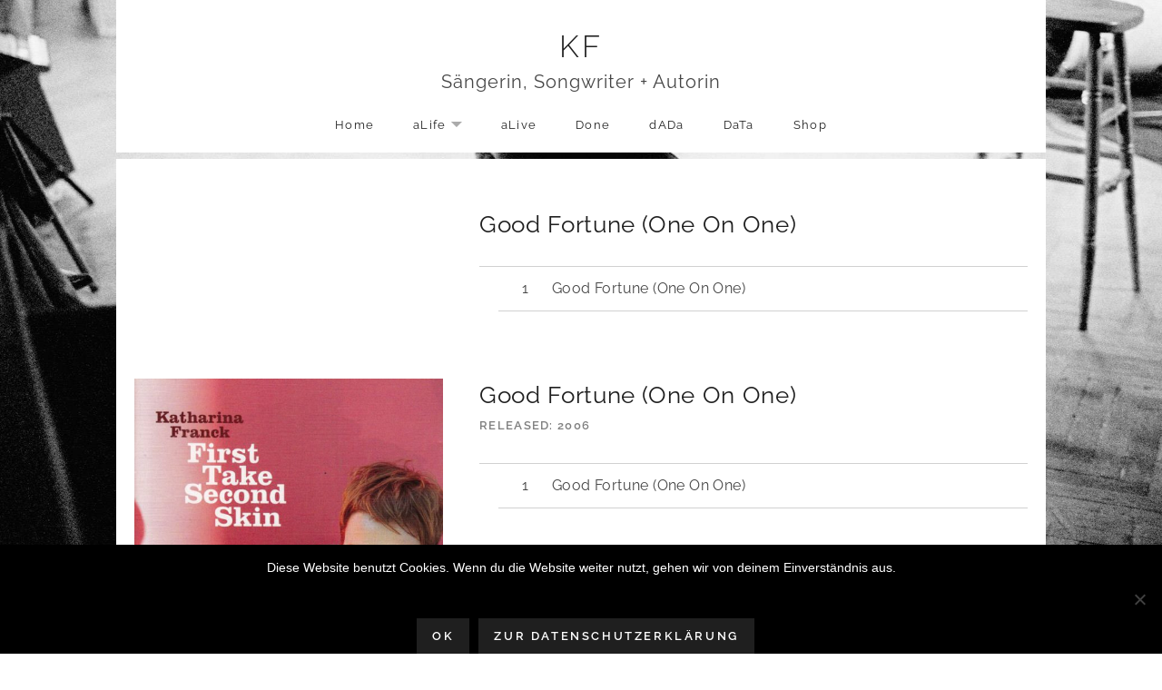

--- FILE ---
content_type: text/html; charset=utf-8
request_url: https://www.google.com/recaptcha/api2/aframe
body_size: 268
content:
<!DOCTYPE HTML><html><head><meta http-equiv="content-type" content="text/html; charset=UTF-8"></head><body><script nonce="aKEWbFBw8klKQ68DNJ8jPg">/** Anti-fraud and anti-abuse applications only. See google.com/recaptcha */ try{var clients={'sodar':'https://pagead2.googlesyndication.com/pagead/sodar?'};window.addEventListener("message",function(a){try{if(a.source===window.parent){var b=JSON.parse(a.data);var c=clients[b['id']];if(c){var d=document.createElement('img');d.src=c+b['params']+'&rc='+(localStorage.getItem("rc::a")?sessionStorage.getItem("rc::b"):"");window.document.body.appendChild(d);sessionStorage.setItem("rc::e",parseInt(sessionStorage.getItem("rc::e")||0)+1);localStorage.setItem("rc::h",'1769120071441');}}}catch(b){}});window.parent.postMessage("_grecaptcha_ready", "*");}catch(b){}</script></body></html>

--- FILE ---
content_type: text/css
request_url: https://www.katharinafranck.de/wp-content/themes/promenade-child/style.css?ver=6.8.3
body_size: 6366
content:
/*!
 * Theme Name:  Promenade Child Theme
 * Theme URI:   https://audiotheme.com/view/promenade/
 * Description: Sample child theme for Promenade.
 * Version:     1.0.0
 * Author:      AudioTheme
 * Author URI:  https://audiotheme.com/
 * License:     GPL-2.0+
 * License URI: https://www.gnu.org/licenses/gpl-2.0.html
 * Template:    promenade
 */

/*Fonts*/

@font-face { font-family: 'Raleway'; src: url(https://www.katharinafranck.de/wp-content/uploads/fonts/Raleway-VariableFont_wght.ttf) format('truetype'); font-weight: 100 950; font-stretch: 75% 125%; font-style: normal; }
@font-face { font-family: 'Lora'; src: url(https://www.katharinafranck.de/wp-content/uploads/fonts/Lora-VariableFont_wght.ttf) format('truetype'); font-weight: 100 950; font-stretch: 75% 125%; font-style: normal; }

.hidden {display: none !important;}

/*Shop Offline Settings
a[href*="katharinafranck.de/shop"] {display: none !important;}
.audiotheme_record-template-default .meta-links a[href*="katharinafranck.de/shop"] {display: none !important;}
.audiotheme_record-template-default .primary-area a[href*="katharinafranck.de/shop"] {text-decoration: line-through; color: black; }
.audiotheme_record-template-default .primary-area a[href*="katharinafranck.de/shop"]:after {content: "  [Derzeit offline]"; position: relative; top: -0.5em; font-size: 70%; display: inline-block;}*/

/*-----*/

.home .spotify,  .home .soundcloud {height: auto !important;}

#seed-csp4-description br {display: none}

body:not(.woocommerce-page) .woocommerce-store-notice {display: none !important}
 
a, .widget_audiotheme_record .more a, .widget_audiotheme_track .more a {color: #0433d7;}
a:hover, .widget_audiotheme_record .more a:hover, .widget_audiotheme_track .more a:hover, .widget .current-cat a:hover, .widget .current_page_item a:hover, a.recent-posts-archive-link:hover, a.more-link:hover  {color: #017d0f;}
.widget .current-cat a, .widget .current_page_item a {color: rgba(0, 0, 0, 0.88)}
.su-spoiler-content a {color: #0433d7 !important;}
.su-spoiler-content a:hover {color: #017d0f !important;}
 
.nolink {color:rgba(0, 0, 0, 0.88); text-decoration: none;} 
.nolink:hover {color:#f00; text-decoration: underline;} 

.likelink {cursor: pointer;}

.img-in-flex {display: block; width: 100%; text-align: center;}

.half {width: 50%; float: left; padding: 7px;}

.bw-hover-color {filter: grayscale(100%); transition: 0.1s ease-in;}
.bw-hover-color:hover {filter: grayscale(0%); transition: 0.1s ease-in;  }

#site-navigation .sub-menu li {background-color: white; color: #1f1f1f; border: 2px solid; border-width: 2px 2px 1px; transition: 0.3s ease-in-out;}
#site-navigation .sub-menu li:hover {background-color: #f5f5f5; transition: 0.2s ease-in-out;}
#site-navigation .sub-menu li a {color: #1f1f1f}

.site-navigation .shop-sub {display: none;}
.site-navigation .none {display: none !important;}
.woocommerce-page .site-navigation .shop-nav {display: inline-block!important}
.woocommerce-page .shop-nav {display: inherit; text-align: right; }
.woocommerce-page .shop-sub {display: inherit; text-align: right; }
.woocommerce-page .shop-sub li a {padding: 5px 7px;}


.mailonfront {width: 100% !important; height: auto !important; text-align: center;}
.mailonfront h2 {border: none !important;}
.mailonfront #mailpoet_form_1 {max-width: 66% !important; text-align: center !important; margin: 0 auto !important;}
.mailonfront #mailpoet_form_1 input {line-height: 3em !important;}
.mailonfront #mailpoet_form_1 input[type='submit'] {max-width:80%;}

/*.mailinfooter #mailpoet_form_1 {max-width: 66% !important; text-align: center !important; margin: 0 auto !important;}*/
.mailinfooter #mailpoet_form_1 input {line-height: 2em !important;}
.mailinfooter #mailpoet_form_1 input[type='submit'] {max-width:80%; margin: 0 auto !important; display: block;}
.mailinfooter #mailpoet_form_1 form.mailpoet_form {padding-top: 0px !important}
.mailinfooter #mailpoet_form_1 .mailpoet_checkbox_label {font-size: 12px !important;}

.mailinsidebar #mailpoet_form_1 input {line-height: 2em !important;}
.mailinsidebar #mailpoet_form_1 form.mailpoet_form {padding: 0px !important}
.mailinsidebar #mailpoet_form_1 .mailpoet_checkbox_label {font-size: 12px !important;}

.spotify iframe {width: 100% !important;}


/*su tabs*/
.kf-su-tabs {border-radius: 0px !important; background: #fff !important; margin: 0px !important; padding: 0px !important;}
.kf-su-tabs .su-tabs-nav span {font-size: 1em; border-radius: 0px;}
.kf-su-tabs .su-tabs-nav .su-tabs-current {font-size: 1em; border: solid rgba(0, 0, 0, 0.18); border-width: 1px 1px 0px; background-color: #fcfcfc; }
.kf-su-tabs .su-tabs-pane {font-size: 18px; background-color: #fcfcfc; padding-top: 25px;}
 
#masthead p {margin: 0; font-family: raleway; font-size: 20px; letter-spacing: 1px; text-align: center !important;}
#masthead h1 {text-align: center !important; display: contents;}
 .site-header{width: 80%; margin:0 10%; position:fixed !important; background-color:white; transition: all 0.5s ease-in-out; border:none;
  -moz-transition: all 0.5s ease-in-out;
  -webkit-transition: all 0.5s ease-in-out;
  -o-transition: all 0.5s ease-in-out;}
 .home .site-header {width: 50%; margin: 0 25%; opacity: 0;}
.kfheader {opacity: 1 !important; width: 100% !important; margin: 0 !important; padding-top: 0.5em; background-color:white; border-bottom: 1px solid rgba(0, 0, 0, 0.88); 
border-top: 5px solid rgba(0, 0, 0, 0.88);
  transition: all 0.8s ease-in-out;
  -moz-transition: all 0.8s ease-in-out;
  -webkit-transition: all 0.8s ease-in-out;
  -o-transition: all 0.8s ease-in-out;}
.kfheader .site-title {margin-bottom: 0; transition: all 0.8s ease-in-out;
  -moz-transition: all 0.8s ease-in-out;
  -webkit-transition: all 0.8s ease-in-out;
  -o-transition: all 0.8s ease-in-out;}
.site-navigation, .widget-title {text-transform: none;}
#header-area {position:absolute; top: 0; right: 0; margin-top: 7px;}
#header-area ul {list-style: none; margin: 0; padding: 3px 2px;}
#header-area li {line-height: 0; display: inline; margin: 5px;}

@-webkit-keyframes hvr-icon-pulse { 25% { -webkit-transform: scale(1.3); transform: scale(1.3); }
  75% { -webkit-transform: scale(0.8); transform: scale(0.8); }}
@keyframes hvr-icon-pulse { 25% { -webkit-transform: scale(1.3); transform: scale(1.3); }
  75% {-webkit-transform: scale(0.8); transform: scale(0.8);}}

#header-area li a {padding: 7px; border: 1px solid #000; border-radius: 50%; font-size: 0.9em; color: #4E4E4E;  -webkit-transform: translateZ(0);
  transform: translateZ(0);}
#header-area li a.fa-soundcloud {padding: 7px 5px; text-decoration: none;}
#header-area li a:hover {
  -webkit-animation-name: hvr-icon-pulse;
  animation-name: hvr-icon-pulse;
  -webkit-animation-duration: 2s;
  animation-duration: 2s;
  -webkit-animation-timing-function: linear;
  animation-timing-function: linear;
  -webkit-animation-iteration-count: infinite;
  animation-iteration-count: infinite;
}
#header-area li a.fa-spotify {text-decoration: none;}
#header-area li a span {display:none}

.kfheader #header-area {right:10%}

.page #content, .post #content, .blog #content, .single #content, .archive #content, .error404 #content, .search #content  {width: 80%; margin: 175px auto 50px; background-color: white;}
.home #content {margin: 0; width: 100%; background-color: transparent; margin-bottom: 50px;}

.home figure.hero-image{display:none}
.home .widget-title a{text-decoration: none}

.home .promenade-player, .home .site-content-inside {max-width: 80%; margin: 0 auto; background-color: white;}

.sprungmarke:before{content:''; display: block; height: 146px; margin-top: -146px; visibility: hidden;}

li.backkatalog h2 span {text-transform:capitalize}

#slb_viewer_wrap .slb_theme_slb_default .slb_container {
    box-shadow: none !important;
    border-radius: 0px !important;
    border: 4px solid #000;
}

#enhancedtextwidget-8 {display: block;}

/*sidebar*/
.fb-follow {-webkit-filter: saturate(0%) grayscale(100%); filter: saturate(0%) grayscale(100%); width: 100%; text-align: center;}

/*flow-flow*/

#ff-stream-1 {background-color: white !important;}
#ff-stream-1 .ff-filter.ff-type-all {border-radius: 0px; transition: ease-in-out 0.2s}
#ff-stream-1 .ff-filter.ff-type-all:hover {color: #4E4E4E; border: 1px solid; background-color: white;}
#ff-stream-1 .ff-filter.ff-type-instagram {transition: ease-in-out 0.2s;}
#ff-stream-1 .ff-filter.ff-type-instagram:hover {	
  background: #f09433; 
background: -moz-linear-gradient(45deg, #f09433 0%, #e6683c 25%, #dc2743 50%, #cc2366 75%, #bc1888 100%); 
background: -webkit-linear-gradient(45deg, #f09433 0%,#e6683c 25%,#dc2743 50%,#cc2366 75%,#bc1888 100%); 
background: linear-gradient(45deg, #f09433 0%,#e6683c 25%,#dc2743 50%,#cc2366 75%,#bc1888 100%); 
filter: progid:DXImageTransform.Microsoft.gradient( startColorstr='#f09433', endColorstr='#bc1888',GradientType=1 );
  }
#ff-stream-1 .ff-filter.ff-type-youtube {transition: ease-in-out 0.2s;}
#ff-stream-1 .ff-filter.ff-type-youtube:hover {

background: #e52d27; /* Old browsers */
background: -moz-linear-gradient(top, #e52d27 0%, #b31217 100%); /* FF3.6-15 */
background: -webkit-linear-gradient(top, #e52d27 0%,#b31217 100%); /* Chrome10-25,Safari5.1-6 */
background: linear-gradient(to bottom, #e52d27 0%,#b31217 100%); /* W3C, IE10+, FF16+, Chrome26+, Opera12+, Safari7+ */
filter: progid:DXImageTransform.Microsoft.gradient( startColorstr='#e52d27', endColorstr='#b31217',GradientType=0 ); /* IE6-9 */
	}

.ff-loadmore-wrapper .ff-btn {text-transform: uppercase; background-color: white !important; border-radius: 0px !important; border: 1px solid !important; color: #4E4E4E !important; transition: ease-in-out 0.2s }
.ff-loadmore-wrapper .ff-btn:hover {border: 2px solid !important; text-decoration: underline; color: #017d0f !important; transition: ease-in-out 0.2s }

/*front-page*/

body.home.custom-background {/*animation: homebg 1.5s;*/ background-size: cover;}

/*@keyframes homebg {
	25% {background-size: 0;}
	50% {background-size: 0;}
	75% {background-size: 0;}
    100% {background-size: inherit;}
  }*/

.front-page #featured-content {margin-top: 100vh}
.front-page .inner-1, .front-page #advanced-posts-widget-2, .front-page #media_image-2 {width:100%;}
.front-page #media_image-2 {margin-top: 5em;}
.front-page #media_image-2 figcaption {display: none;}
.front-page .columns-2 li {display: block; width: 50%; padding: 7px; float:left; clear: none !important;}
.front-page .columns-2 li:after {content: ''; display: block; clear: both;}
.front-page .columns-2 #advanced-posts-widget-3 ul{display: -webkit-flex; display: flex; flex-wrap: wrap;}
.front-page .columns-2 #advanced-posts-widget-3 li{width: 50%; border: none; float: left; text-align: center;}
.front-page .columns-2 #advanced-posts-widget-3 li .apw-alignleft {float: none;}
.front-page .columns-2 #advanced-posts-widget-3 li .entry-title{display:none}
.front-page .columns-2 #advanced-posts-widget-3 li:hover .entry-title{display:block; position:absolute; top: 25%; text-align: center; width: 100%; transition: all 0.3s ease-in-out;
  -moz-transition: all 0.3s ease-in-out;
  -webkit-transition: all 0.3s ease-in-out;
  -o-transition: all 0.3s ease-in-out;}
.front-page .columns-2 #advanced-posts-widget-3 li:hover img{opacity: 0.2; transition: all 0.3s ease-in-out;
  -moz-transition: all 0.3s ease-in-out;
  -webkit-transition: all 0.3s ease-in-out;
  -o-transition: all 0.3s ease-in-out;}
#master-slider-main-widget-2 {width: 100% !important; display: block; height: auto !important}
.widget-area--home .widget {margin-bottom: 3.33333333em;}
.front-page .hero-image img {width: 100%;}
.front-page .apw-entry-summary {font-size: 1em !important}
.front-page .widget-title, .front-page .widgettitle {text-transform: none; font-size: 1.625em; line-height: 1.23076923; margin-bottom: 7px; padding: 0.53846154em 0; border-bottom: 1px solid rgba(0, 0, 0, 0.18); font-weight: 600; letter-spacing: 0.1em;}
.front-page #advanced-posts-widget-2 h2.widget-title {margin-bottom: 4em;}
.front-page #advanced-posts-widget-2 li {width: 32%; float: left; border-bottom: none; margin: 0 0.5% 1em;}
.front-page #advanced-posts-widget-2 li.apw-type-dada { transition: all 0.3s ease-in-out;
  -moz-transition: all 0.3s ease-in-out;
  -webkit-transition: all 0.3s ease-in-out;
  -o-transition: all 0.3s ease-in-out;}
.front-page #advanced-posts-widget-2 li.apw-type-dada:hover {-webkit-filter: none; filter: none; transition: all 0.7s ease-in-out;
  -moz-transition: all 0.7s ease-in-out;
  -webkit-transition: all 0.7s ease-in-out;
  -o-transition: all 0.7s ease-in-out;}
  .front-page #advanced-posts-widget-2 li .apw-post-thumbnail { width: 100%; min-height: 350px; display: -webkit-flex;
display: flex;
-webkit-align-items: center;
align-items: center;}
.front-page #advanced-posts-widget-2 li .apw-post-thumbnail a {width: 100% }
.front-page #advanced-posts-widget-2 li .apw-post-thumbnail img {float: none; display:block; margin: 0 auto 25px; -webkit-filter:grayscale(98%); filter: grayscale(98%); transition: all 0.3s ease-in-out;
  -moz-transition: all 0.3s ease-in-out;
  -webkit-transition: all 0.3s ease-in-out;
  -o-transition: all 0.3s ease-in-out;}
.front-page #advanced-posts-widget-2 li .apw-type-dada:hover img {-webkit-filter:none; filter: none; transition: all 0.5s ease-in-out;
  -moz-transition: all 0.5s ease-in-out;
  -webkit-transition: all 0.5s ease-in-out;
  -o-transition: all 0.5s ease-in-out;}
.front-page #advanced-posts-widget-2 ul {display: -webkit-flex; display: flex; flex-wrap:wrap;}
.front-page #advanced-posts-widget-2 li {display: -webkit-flex; display: flex;}
.featured-content .audiotheme_gig .block-grid-item-inside {background-color: #e5e5e5;}
.featured-content .audiotheme_gig .block-grid-item-inside:hover {background-color: #fff;}


.front-page #enhancedtextwidget-6, .front-page #enhancedtextwidget-8 {height: auto !important;}

.front-page #enhancedtextwidget-6 h2 {margin-bottom: 2em}

.front-page #innerhome1 {margin-top: 4em;}
.front-page #innerhome1 ul li.widget {position:relative}
.front-page #innerhome1 ul li.widget h2 {padding-top: 0px;}
.front-page #innerhome1 .vcard{position:relative; text-align: center; top: 0; left: 0}
.front-page #innerhome1 #audiotheme-upcoming-gigs-4 footer{border-top: none;}
.front-page #innerhome1 #audiotheme-upcoming-gigs-4 footer i{display: none;}
.front-page #innerhome1 .gig-note{padding-left: 0}


/* bio */

.page-id-26 .su-accordion {margin-bottom: 125px;}
.page-id-26 .su-spoiler-title, .home .inner-1 .su-spoiler-title {text-align: center; font-size: 22px; font-weight: 400; padding-left: 0px !important; height: 75px}
.page-id-26 .su-spoiler-icon, .home .inner-1 .su-spoiler-icon {top: 40px; width: 100%}
.biojahr {font-size: 0.8em; text-align: center; height: 110px; width: 110px; background-color: #f2f2f2; margin: 0 auto; padding: 42px 5px; border-radius: 50%; border: 1px solid #ececec; animation: opacityin 0.7s;}
/*@keyframes opacityin {
	25% {opacity: 0;}
	50% {opacity: 0.4;}
	75% {opacity: 0.7;}
    100% {opacity: 1;}
  }*/

/*.page-id-26 .su-spoiler-icon-plus:before {content: attr(data-anchor); visibility: visible; display: -webkit-flex; display: flex; align-items: flex-end; justify-content: center;
font-size: 0.8em;}*/

.link_lb_text {cursor: pointer; text-decoration:underline;}
.link_lb_text a {cursor: pointer; text-decoration:underline;}

/*dada-archiv*/
.dadaarchiv article{margin-bottom: 3em;}
.dadaarchiv .first-post div.row {display: -webkit-flex; display: flex; clear:both;}
.dadaarchiv .first-post div.half:first-child {display: flex; align-items: center}

/*done*/
header.site-content-header nav .search-form {width: 30%; float: right; font-size: 16px;}

.single-audiotheme_record .link_lb_text {background-color: #f2f2f2; padding: 5px; border-left: 3px solid; text-decoration: none;}
.single-audiotheme_record .link_lb_text.info:before {content: '\f05a'; font-family: FontAwesome; margin-right: 5px;}
/*footer*/
footer {background-color: white;}
footer .widget {background-color: #fff; height: 250px; text-align: center;}
footer .widget-title {text-transform: none; font-size: 1.625em; line-height: 1.23076923; margin-bottom: 7px; padding: 0.53846154em 0; font-weight: 600; border: none !important; letter-spacing: 0.1em;}
footer  ul.menu {border: none;}
footer .menu li {border: none;}

footer .widget_wpcom_social_media_icons_widget ul {list-style: none; margin: 0; padding: 3px 2px; text-align: center;}
footer .widget_wpcom_social_media_icons_widget li {line-height: 0; display: inline; margin: 5px;}

@-webkit-keyframes hvr-icon-pulse { 25% { -webkit-transform: scale(1.3); transform: scale(1.3); }
  75% { -webkit-transform: scale(0.8); transform: scale(0.8); }}
@keyframes hvr-icon-pulse { 25% { -webkit-transform: scale(1.3); transform: scale(1.3); }
  75% {-webkit-transform: scale(0.8); transform: scale(0.8);}}

footer .widget_wpcom_social_media_icons_widget li a {padding: 15px; border: 1px solid #000; border-radius: 50%; font-size: 1.1em; color: #2C2C2C;  -webkit-transform: translateZ(0);
  transform: translateZ(0);}
footer .widget_wpcom_social_media_icons_widget li a.fa-soundcloud {padding: 15px 12px;}
footer .widget_wpcom_social_media_icons_widget li a:hover {
	text-decoration: none;
  -webkit-animation-name: hvr-icon-pulse;
  animation-name: hvr-icon-pulse;
  -webkit-animation-duration: 2s;
  animation-duration: 2s;
  -webkit-animation-timing-function: linear;
  animation-timing-function: linear;
  -webkit-animation-iteration-count: infinite;
  animation-iteration-count: infinite;
}
footer .widget_wpcom_social_media_icons_widget li a span {display:none}

footer #wysija-2 {border-left: 1px solid rgba(0, 0, 0, 0.18); border-right: 1px solid rgba(0, 0, 0, 0.18);} 
footer .wysija-submit {margin: 0 auto;}

.credits {text-align: right;}

/*shop*/
.woocommerce #content {margin-top: 200px;}
.woocommerce.single-product .site-content-header {display: none;}


.woocommerce #secondary {display:none;}
.woocommerce #secondary-shop {margin-top: 0px;}
.woocommerce #secondary-shop li a {color: black; text-decoration: none;}
.woocommerce #secondary-shop li a:hover {text-decoration: underline;}

.woocommerce .shop-widget-title {background-color: black; padding: 7px 10px; color: white; display: block; font-size: 0.92em;}
.woocommerce #secondary-shop .mini_cart_item {margin: 10px 0px;}
.woocommerce #secondary-shop .mini_cart_item a.remove {float: right;}
.woocommerce #secondary-shop .mini_cart_item a:not(.remove) {width:80%; font-size: 0.8em;color: black; font-weight: 400;}
.woocommerce ul.cart_list li img, .woocommerce ul.product_list_widget li img {width: 64px;}

.woocommerce .woocommerce-breadcrumb {background-color: black; padding: 7px; color: white;}
.woocommerce .woocommerce-result-count { display: none;}
.woocommerce .woocommerce-ordering select { vertical-align: top;font-size: .7em;}


.woocommerce ul.products li.product h3 {
    font-size: 1.1em;
    text-align: center;
    font-weight: 500;
	min-height: 100px;
}

.woocommerce a.button, .woocommerce a.checkout-button.alt, .woocommerce input.button[name="update_cart"], .woocommerce input#place_order {font-size: 12px; padding: 5px; margin: 1em auto; padding: 10px 5px;
margin: 1em auto;
display: block;
border-radius: 0px;
background-color: white;
border: 1px solid;
color: black;
font-weight: 400;}
.woocommerce a.checkout-button.alt:hover, .woocommerce input#place_order:hover {background-color: #515151;}

.woocommerce ul.products li.product, .woocommerce-page ul.products li.product {
    float: left;
    margin: 0 1.8% 2.992em 0;
    padding: 0;
    position: relative;
    width: 31%;
	overflow: hidden;
	clear: none !important;
}
.woocommerce ul.products li.product .price { text-align: center;}
.woocommerce .price:before {content:'Preis: ';}
.woocommerce .product p.wc-gzd-additional-info {font-size: 0.7em; background-color: #ebe9eb; margin: 0px; padding: 5px; text-align: center;}

.woocommerce div.product form.cart, .woocommerce div.product p.cart { margin: 1em 0 2em; }
.woocommerce div.product p.price {margin: 1em 0 0; text-align: right;}
.woocommerce button.button.alt {font-size: 12px; padding: 5px; margin: 1em auto; padding: 10px 5px;
border-radius: 0px;
margin: 0;
float: right !important;
background-color: white;
border: 1px solid;
color: black;
font-weight: 400;}
.woocommerce button.button.alt:hover {background-color: #515151;}

.woocommerce .quantity .qty {font-size: .9em;}

.woocommerce ul.product-categories { list-style: none;}

.woocommerce div.product .woocommerce-tabs ul.tabs li {border-radius: 0px; }
.woocommerce div.product .woocommerce-tabs ul.tabs li a {font-weight: 400; }

.woocommerce ul#menu-shop-menu  { list-style: none; text-align: right;}
.woocommerce ul#menu-shop-menu li { font-size: 14px; text-transform: uppercase; }

#order_comments_field {padding: 10px; background-color: lightgrey;}
.checkout h3 {margin: 30px 0px 20px;}

/*PartnerKampagne*/

.page-id-1762 #masthead {display:none;}
.page-id-1762 #content {margin-top: 50px;}
.page-id-1762 .site-content-inside { padding-top: 5em;}

.page-id-1762 .widget_media_audio { margin-bottom: 25px;}

.page-id-1762 section { margin-bottom: 75px;}

.kf-cf-01 {position: relative}

.page-id-1762 .su-row .su-column {margin: 0px;}

.page-id-1762 .kf-cf-01 .su-column:last-child {width: 70%}
.page-id-1762 .kf-cf-01 .su-column:last-child img {width: 100%}

.page-id-1762 .su-column.col-1{margin-top: 130px; position: absolute; background-color: rgba(255,255,255,1); padding: 25px 15px;  bottom: 1%; width: 55%;}
.page-id-1762 .su-column.col-1 p {margin-bottom: 1em; font-size: 17px;}
.page-id-1762 .su-column.col-1 .signum {width: 40%;}

.page-id-1762 .entry-title {display: none;}
/*.page-id-1762 main h1 {position: absolute; top: 150px; background-color: white; padding: 7px;}*/
.page-id-1762 main hgroup {position: absolute; top: 100px; color: white; right: 0px; text-transform: uppercase; width: 100%; text-align: center; z-index: 9;}
.page-id-1762 main hgroup h1 {padding: 7px; color: white; margin: 0; font-weight: bold; background-color: rgba(0,0,0,1); letter-spacing: 2px; border-bottom: 2px dashed;}
.page-id-1762 main hgroup h2 {padding: 7px; background-color: darkgrey; margin: 0; font-weight: bold; background-color: rgba(255,255,255,0.9); border-bottom: 4px dashed;}


#section-zwei img {max-width: 60%}

.page-id-1762 .su-tabs-nav {margin-top: 5%}
.page-id-1762 .su-tabs-nav span {margin: 7px 0px;}
.page-id-1762 .su-tabs-nav span {color: white; background-color: #1f1f1f;}
.page-id-1762 .su-tabs-nav span.anders {background-color: #890000;}
.page-id-1762 .su-tabs-nav span:hover, .page-id-1762 .su-tabs-nav span.anders:hover, .page-id-1762 .su-tabs-nav span.su-tabs-current {color: #1f1f1f; border: none; background-color: #f5f5f5}

.page-id-1762 .su-tabs-pane {max-height: 800px; overflow-y: scroll; overflow-x: hidden;}
.page-id-1762 .su-tabs-pane .widgets_on_page ul {margin: 0px; padding: 0px 15px;}
.page-id-1762 .su-tabs-pane figure {padding: 15px 15px 25px;}

.page-id-1762 .lyrics {margin-left: 15%;}
.page-id-1762 .lyrics p {font-size: 14px;}

.page-id-1762 #section-drei ul, .page-id-1762 #section-vier ul {margin-left: 30%; list-style: none;}
.page-id-1762 #section-drei ul li, .page-id-1762 #section-vier ul li {
    margin-bottom: 10px;
    border-left: 8px solid;
    padding: 5px 0px 5px 10px;
}

.page-id-1762 .scroll-over {
    height: 600px;
    background-attachment: fixed;
    background-image: url('https://www.katharinafranck.de/wp-content/uploads/2017/09/OMG-FB-Post.jpg');
    background-repeat: no-repeat;
    background-position: bottom center;
    background-size: initial;
	margin-bottom: 50px;
}
#section-drei {background-color: rgba(0, 0, 0, 0.88); color: white; padding: 15px; border: 4px dashed;}
#section-drei h2 {color: white;}

#section-vier h3 {margin: 1em 0 1.5em; line-height: 1.62068966;}

#section-funf #slider_1794 {background-image: url('https://www.katharinafranck.de/wp-content/uploads/2017/09/20150214sandyworm_405.jpg'); background-position: center center; max-height: 400px; overflow: hidden;}
#section-funf #slider_1794  p {background-color: white; padding: 15px 10px; margin-top: 150px; font-size: 24px; font-weight: bold; text-align: left; line-height: 25px;}
#section-funf #slider_1794  p span {font-size: 14px; text-align: right; font-weight: normal;}

#section-sechs {color: white; text-align: center;}
#section-sechs a {color: white;}
#section-sechs p.achtung {font-size: 120%; margin-bottom: 10px; color: white; background: rgba(0,0,0,0.88); padding: 10px 10px; border: 2px dashed;}
#section-sechs p {text-align: center}

@media only screen and (orientation:portrait) { 
    
    body.home.custom-background {animation: homebg 4s; background-size: 225% !important; background-position: -170px}
    
    .kfheader #header-area {margin-top: 0px; width: 100%; right: 0px;}
    #header-area li a {padding: 3px;}
    #header-area li a.fa-soundcloud {padding: 3px 2px;}
    .kfheader .site-title {width: 25%}
    #masthead p {text-align: left;}
    
    .site-header {font-size: 1.4rem}
    
    .home .widget-area--home .widget {margin: 1.5em auto 1em;}
    
    .front-page #innerhome1 { margin-top: 1.5em;}
    .front-page #innerhome1 li { height: auto !important;}
    
    .home .widget-area--home .mailonfront.widget {margin: 1.5em auto 1.5em !important;}
    
    .home .spotify,  .home .soundcloud {max-height: 200px !important; margin-bottom: 1.5em !important; overflow: scroll;}
    .home .soundcloud .di {overflow: hidden !important;}
    
	.page-id-1762 main hgroup {position:relative; top: 0}
	.page-id-1762 .su-column.col-1, .page-id-1762 #content{margin-top: 25px !important; position: relative;} 
	.page-id-1762 .su-column.col-1 .signum { width: 70%;}
	.page-id-1762 #content{width: 98%;} 
	.page-id-1762 #content .site-content-inside{padding: 25px 5px;} 
	
	.page-id-1762 .scroll-over { height: 200px; background-size: contain; background-position: center center;}
    
    .dadaarchiv .first-post div.row {display:block;}
    .dadaarchiv .first-post div.half, .dadaarchiv .first-post div.half:first-child {width: 100%; display:block; float: none;}
    
    .woocommerce ul.products li.product a img {height: auto !important;}
    .woocommerce ul.products li.product .woocommerce-loop-product__title {font-size: 14px;}
    
    
}

@media only screen and (max-width: 1080px) and (orientation:portrait) { 
.site-header {width: 100%; margin: 0;}
.kfheader {padding-top: 2.5em;}
#header-area li a {font-size: 0.7em; vertical-align: text-top;}
h1.site-title{float: left;padding-left: 5px;}
#masthead p {letter-spacing: 1px; line-height: 34px; font-size: 0.8em}

.site-content-inside, .single #content {max-width: 1140px !important; background-color: rgba(255,255,255,0.97) !important; width: 100% !important;}
#innerhome1 li {float: left; width: 100%; margin-bottom: 0px;}
#advanced-posts-widget-3 {height: auto !important; }
#advanced-posts-widget-3 h3.entry-title{display: block !important; font-size: 1em}

.front-page #advanced-posts-widget-2 li.apw-type-dada {-webkit-filter: none; filter: none; width: 100%; border-bottom: 1px solid grey; }


#kf-kf, .ms-layer span {display:none}
.home #content {margin-top: 0px !important;}
.page #content, .post #content, .blog #content, .single #content, .archive #content, .error404 #content {margin: 118px auto 50px;}

@media only screen and (max-width: 1080px) and (orientation:landscape) { 
#innerhome1 li {float: left; width: 100%; margin-bottom: 0px;}
#advanced-posts-widget-3 h3.entry-title{display: block !important; font-size: 1em}
.front-page #advanced-posts-widget-2 li.apw-type-dada {-webkit-filter: none; filter: none; width: 100%; border-bottom: 1px solid grey; }


.ms-slide-bgcont:after {content: 'KF'; font-family: Raleway; font-size: 7em;  position: absolute;  right: 5px;  bottom: 1px;  color: white;}
#kf-kf, .ms-layer span {display:none}
.page #content, .post #content, .blog #content, .single #content, .archive #content, .error404 #content {margin: 118px auto 50px;}